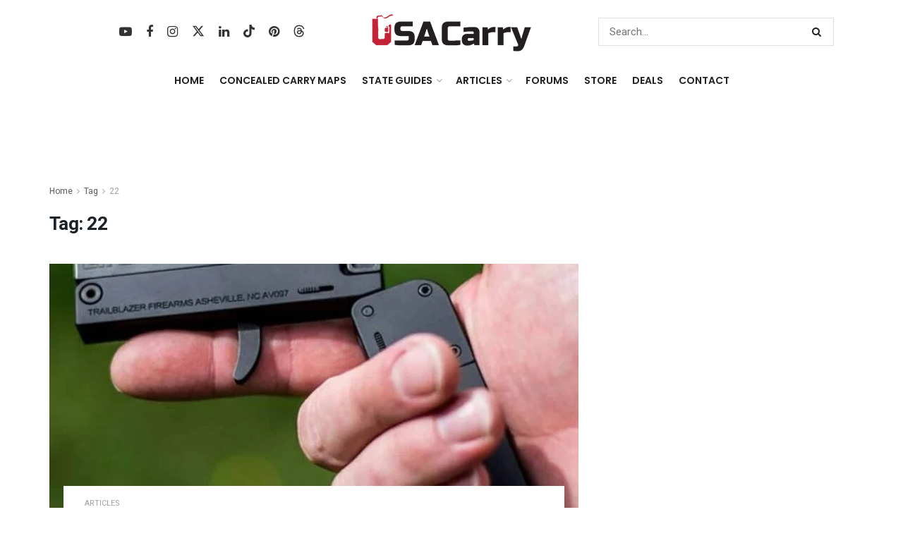

--- FILE ---
content_type: text/html; charset=utf-8
request_url: https://www.google.com/recaptcha/api2/anchor?ar=1&k=6LdGVtQqAAAAAIlCFT2PAOoo6UgL3lQVz98dhpu1&co=aHR0cHM6Ly93d3cudXNhY2FycnkuY29tOjQ0Mw..&hl=en&v=PoyoqOPhxBO7pBk68S4YbpHZ&size=invisible&anchor-ms=20000&execute-ms=30000&cb=pi79efv384ym
body_size: 48729
content:
<!DOCTYPE HTML><html dir="ltr" lang="en"><head><meta http-equiv="Content-Type" content="text/html; charset=UTF-8">
<meta http-equiv="X-UA-Compatible" content="IE=edge">
<title>reCAPTCHA</title>
<style type="text/css">
/* cyrillic-ext */
@font-face {
  font-family: 'Roboto';
  font-style: normal;
  font-weight: 400;
  font-stretch: 100%;
  src: url(//fonts.gstatic.com/s/roboto/v48/KFO7CnqEu92Fr1ME7kSn66aGLdTylUAMa3GUBHMdazTgWw.woff2) format('woff2');
  unicode-range: U+0460-052F, U+1C80-1C8A, U+20B4, U+2DE0-2DFF, U+A640-A69F, U+FE2E-FE2F;
}
/* cyrillic */
@font-face {
  font-family: 'Roboto';
  font-style: normal;
  font-weight: 400;
  font-stretch: 100%;
  src: url(//fonts.gstatic.com/s/roboto/v48/KFO7CnqEu92Fr1ME7kSn66aGLdTylUAMa3iUBHMdazTgWw.woff2) format('woff2');
  unicode-range: U+0301, U+0400-045F, U+0490-0491, U+04B0-04B1, U+2116;
}
/* greek-ext */
@font-face {
  font-family: 'Roboto';
  font-style: normal;
  font-weight: 400;
  font-stretch: 100%;
  src: url(//fonts.gstatic.com/s/roboto/v48/KFO7CnqEu92Fr1ME7kSn66aGLdTylUAMa3CUBHMdazTgWw.woff2) format('woff2');
  unicode-range: U+1F00-1FFF;
}
/* greek */
@font-face {
  font-family: 'Roboto';
  font-style: normal;
  font-weight: 400;
  font-stretch: 100%;
  src: url(//fonts.gstatic.com/s/roboto/v48/KFO7CnqEu92Fr1ME7kSn66aGLdTylUAMa3-UBHMdazTgWw.woff2) format('woff2');
  unicode-range: U+0370-0377, U+037A-037F, U+0384-038A, U+038C, U+038E-03A1, U+03A3-03FF;
}
/* math */
@font-face {
  font-family: 'Roboto';
  font-style: normal;
  font-weight: 400;
  font-stretch: 100%;
  src: url(//fonts.gstatic.com/s/roboto/v48/KFO7CnqEu92Fr1ME7kSn66aGLdTylUAMawCUBHMdazTgWw.woff2) format('woff2');
  unicode-range: U+0302-0303, U+0305, U+0307-0308, U+0310, U+0312, U+0315, U+031A, U+0326-0327, U+032C, U+032F-0330, U+0332-0333, U+0338, U+033A, U+0346, U+034D, U+0391-03A1, U+03A3-03A9, U+03B1-03C9, U+03D1, U+03D5-03D6, U+03F0-03F1, U+03F4-03F5, U+2016-2017, U+2034-2038, U+203C, U+2040, U+2043, U+2047, U+2050, U+2057, U+205F, U+2070-2071, U+2074-208E, U+2090-209C, U+20D0-20DC, U+20E1, U+20E5-20EF, U+2100-2112, U+2114-2115, U+2117-2121, U+2123-214F, U+2190, U+2192, U+2194-21AE, U+21B0-21E5, U+21F1-21F2, U+21F4-2211, U+2213-2214, U+2216-22FF, U+2308-230B, U+2310, U+2319, U+231C-2321, U+2336-237A, U+237C, U+2395, U+239B-23B7, U+23D0, U+23DC-23E1, U+2474-2475, U+25AF, U+25B3, U+25B7, U+25BD, U+25C1, U+25CA, U+25CC, U+25FB, U+266D-266F, U+27C0-27FF, U+2900-2AFF, U+2B0E-2B11, U+2B30-2B4C, U+2BFE, U+3030, U+FF5B, U+FF5D, U+1D400-1D7FF, U+1EE00-1EEFF;
}
/* symbols */
@font-face {
  font-family: 'Roboto';
  font-style: normal;
  font-weight: 400;
  font-stretch: 100%;
  src: url(//fonts.gstatic.com/s/roboto/v48/KFO7CnqEu92Fr1ME7kSn66aGLdTylUAMaxKUBHMdazTgWw.woff2) format('woff2');
  unicode-range: U+0001-000C, U+000E-001F, U+007F-009F, U+20DD-20E0, U+20E2-20E4, U+2150-218F, U+2190, U+2192, U+2194-2199, U+21AF, U+21E6-21F0, U+21F3, U+2218-2219, U+2299, U+22C4-22C6, U+2300-243F, U+2440-244A, U+2460-24FF, U+25A0-27BF, U+2800-28FF, U+2921-2922, U+2981, U+29BF, U+29EB, U+2B00-2BFF, U+4DC0-4DFF, U+FFF9-FFFB, U+10140-1018E, U+10190-1019C, U+101A0, U+101D0-101FD, U+102E0-102FB, U+10E60-10E7E, U+1D2C0-1D2D3, U+1D2E0-1D37F, U+1F000-1F0FF, U+1F100-1F1AD, U+1F1E6-1F1FF, U+1F30D-1F30F, U+1F315, U+1F31C, U+1F31E, U+1F320-1F32C, U+1F336, U+1F378, U+1F37D, U+1F382, U+1F393-1F39F, U+1F3A7-1F3A8, U+1F3AC-1F3AF, U+1F3C2, U+1F3C4-1F3C6, U+1F3CA-1F3CE, U+1F3D4-1F3E0, U+1F3ED, U+1F3F1-1F3F3, U+1F3F5-1F3F7, U+1F408, U+1F415, U+1F41F, U+1F426, U+1F43F, U+1F441-1F442, U+1F444, U+1F446-1F449, U+1F44C-1F44E, U+1F453, U+1F46A, U+1F47D, U+1F4A3, U+1F4B0, U+1F4B3, U+1F4B9, U+1F4BB, U+1F4BF, U+1F4C8-1F4CB, U+1F4D6, U+1F4DA, U+1F4DF, U+1F4E3-1F4E6, U+1F4EA-1F4ED, U+1F4F7, U+1F4F9-1F4FB, U+1F4FD-1F4FE, U+1F503, U+1F507-1F50B, U+1F50D, U+1F512-1F513, U+1F53E-1F54A, U+1F54F-1F5FA, U+1F610, U+1F650-1F67F, U+1F687, U+1F68D, U+1F691, U+1F694, U+1F698, U+1F6AD, U+1F6B2, U+1F6B9-1F6BA, U+1F6BC, U+1F6C6-1F6CF, U+1F6D3-1F6D7, U+1F6E0-1F6EA, U+1F6F0-1F6F3, U+1F6F7-1F6FC, U+1F700-1F7FF, U+1F800-1F80B, U+1F810-1F847, U+1F850-1F859, U+1F860-1F887, U+1F890-1F8AD, U+1F8B0-1F8BB, U+1F8C0-1F8C1, U+1F900-1F90B, U+1F93B, U+1F946, U+1F984, U+1F996, U+1F9E9, U+1FA00-1FA6F, U+1FA70-1FA7C, U+1FA80-1FA89, U+1FA8F-1FAC6, U+1FACE-1FADC, U+1FADF-1FAE9, U+1FAF0-1FAF8, U+1FB00-1FBFF;
}
/* vietnamese */
@font-face {
  font-family: 'Roboto';
  font-style: normal;
  font-weight: 400;
  font-stretch: 100%;
  src: url(//fonts.gstatic.com/s/roboto/v48/KFO7CnqEu92Fr1ME7kSn66aGLdTylUAMa3OUBHMdazTgWw.woff2) format('woff2');
  unicode-range: U+0102-0103, U+0110-0111, U+0128-0129, U+0168-0169, U+01A0-01A1, U+01AF-01B0, U+0300-0301, U+0303-0304, U+0308-0309, U+0323, U+0329, U+1EA0-1EF9, U+20AB;
}
/* latin-ext */
@font-face {
  font-family: 'Roboto';
  font-style: normal;
  font-weight: 400;
  font-stretch: 100%;
  src: url(//fonts.gstatic.com/s/roboto/v48/KFO7CnqEu92Fr1ME7kSn66aGLdTylUAMa3KUBHMdazTgWw.woff2) format('woff2');
  unicode-range: U+0100-02BA, U+02BD-02C5, U+02C7-02CC, U+02CE-02D7, U+02DD-02FF, U+0304, U+0308, U+0329, U+1D00-1DBF, U+1E00-1E9F, U+1EF2-1EFF, U+2020, U+20A0-20AB, U+20AD-20C0, U+2113, U+2C60-2C7F, U+A720-A7FF;
}
/* latin */
@font-face {
  font-family: 'Roboto';
  font-style: normal;
  font-weight: 400;
  font-stretch: 100%;
  src: url(//fonts.gstatic.com/s/roboto/v48/KFO7CnqEu92Fr1ME7kSn66aGLdTylUAMa3yUBHMdazQ.woff2) format('woff2');
  unicode-range: U+0000-00FF, U+0131, U+0152-0153, U+02BB-02BC, U+02C6, U+02DA, U+02DC, U+0304, U+0308, U+0329, U+2000-206F, U+20AC, U+2122, U+2191, U+2193, U+2212, U+2215, U+FEFF, U+FFFD;
}
/* cyrillic-ext */
@font-face {
  font-family: 'Roboto';
  font-style: normal;
  font-weight: 500;
  font-stretch: 100%;
  src: url(//fonts.gstatic.com/s/roboto/v48/KFO7CnqEu92Fr1ME7kSn66aGLdTylUAMa3GUBHMdazTgWw.woff2) format('woff2');
  unicode-range: U+0460-052F, U+1C80-1C8A, U+20B4, U+2DE0-2DFF, U+A640-A69F, U+FE2E-FE2F;
}
/* cyrillic */
@font-face {
  font-family: 'Roboto';
  font-style: normal;
  font-weight: 500;
  font-stretch: 100%;
  src: url(//fonts.gstatic.com/s/roboto/v48/KFO7CnqEu92Fr1ME7kSn66aGLdTylUAMa3iUBHMdazTgWw.woff2) format('woff2');
  unicode-range: U+0301, U+0400-045F, U+0490-0491, U+04B0-04B1, U+2116;
}
/* greek-ext */
@font-face {
  font-family: 'Roboto';
  font-style: normal;
  font-weight: 500;
  font-stretch: 100%;
  src: url(//fonts.gstatic.com/s/roboto/v48/KFO7CnqEu92Fr1ME7kSn66aGLdTylUAMa3CUBHMdazTgWw.woff2) format('woff2');
  unicode-range: U+1F00-1FFF;
}
/* greek */
@font-face {
  font-family: 'Roboto';
  font-style: normal;
  font-weight: 500;
  font-stretch: 100%;
  src: url(//fonts.gstatic.com/s/roboto/v48/KFO7CnqEu92Fr1ME7kSn66aGLdTylUAMa3-UBHMdazTgWw.woff2) format('woff2');
  unicode-range: U+0370-0377, U+037A-037F, U+0384-038A, U+038C, U+038E-03A1, U+03A3-03FF;
}
/* math */
@font-face {
  font-family: 'Roboto';
  font-style: normal;
  font-weight: 500;
  font-stretch: 100%;
  src: url(//fonts.gstatic.com/s/roboto/v48/KFO7CnqEu92Fr1ME7kSn66aGLdTylUAMawCUBHMdazTgWw.woff2) format('woff2');
  unicode-range: U+0302-0303, U+0305, U+0307-0308, U+0310, U+0312, U+0315, U+031A, U+0326-0327, U+032C, U+032F-0330, U+0332-0333, U+0338, U+033A, U+0346, U+034D, U+0391-03A1, U+03A3-03A9, U+03B1-03C9, U+03D1, U+03D5-03D6, U+03F0-03F1, U+03F4-03F5, U+2016-2017, U+2034-2038, U+203C, U+2040, U+2043, U+2047, U+2050, U+2057, U+205F, U+2070-2071, U+2074-208E, U+2090-209C, U+20D0-20DC, U+20E1, U+20E5-20EF, U+2100-2112, U+2114-2115, U+2117-2121, U+2123-214F, U+2190, U+2192, U+2194-21AE, U+21B0-21E5, U+21F1-21F2, U+21F4-2211, U+2213-2214, U+2216-22FF, U+2308-230B, U+2310, U+2319, U+231C-2321, U+2336-237A, U+237C, U+2395, U+239B-23B7, U+23D0, U+23DC-23E1, U+2474-2475, U+25AF, U+25B3, U+25B7, U+25BD, U+25C1, U+25CA, U+25CC, U+25FB, U+266D-266F, U+27C0-27FF, U+2900-2AFF, U+2B0E-2B11, U+2B30-2B4C, U+2BFE, U+3030, U+FF5B, U+FF5D, U+1D400-1D7FF, U+1EE00-1EEFF;
}
/* symbols */
@font-face {
  font-family: 'Roboto';
  font-style: normal;
  font-weight: 500;
  font-stretch: 100%;
  src: url(//fonts.gstatic.com/s/roboto/v48/KFO7CnqEu92Fr1ME7kSn66aGLdTylUAMaxKUBHMdazTgWw.woff2) format('woff2');
  unicode-range: U+0001-000C, U+000E-001F, U+007F-009F, U+20DD-20E0, U+20E2-20E4, U+2150-218F, U+2190, U+2192, U+2194-2199, U+21AF, U+21E6-21F0, U+21F3, U+2218-2219, U+2299, U+22C4-22C6, U+2300-243F, U+2440-244A, U+2460-24FF, U+25A0-27BF, U+2800-28FF, U+2921-2922, U+2981, U+29BF, U+29EB, U+2B00-2BFF, U+4DC0-4DFF, U+FFF9-FFFB, U+10140-1018E, U+10190-1019C, U+101A0, U+101D0-101FD, U+102E0-102FB, U+10E60-10E7E, U+1D2C0-1D2D3, U+1D2E0-1D37F, U+1F000-1F0FF, U+1F100-1F1AD, U+1F1E6-1F1FF, U+1F30D-1F30F, U+1F315, U+1F31C, U+1F31E, U+1F320-1F32C, U+1F336, U+1F378, U+1F37D, U+1F382, U+1F393-1F39F, U+1F3A7-1F3A8, U+1F3AC-1F3AF, U+1F3C2, U+1F3C4-1F3C6, U+1F3CA-1F3CE, U+1F3D4-1F3E0, U+1F3ED, U+1F3F1-1F3F3, U+1F3F5-1F3F7, U+1F408, U+1F415, U+1F41F, U+1F426, U+1F43F, U+1F441-1F442, U+1F444, U+1F446-1F449, U+1F44C-1F44E, U+1F453, U+1F46A, U+1F47D, U+1F4A3, U+1F4B0, U+1F4B3, U+1F4B9, U+1F4BB, U+1F4BF, U+1F4C8-1F4CB, U+1F4D6, U+1F4DA, U+1F4DF, U+1F4E3-1F4E6, U+1F4EA-1F4ED, U+1F4F7, U+1F4F9-1F4FB, U+1F4FD-1F4FE, U+1F503, U+1F507-1F50B, U+1F50D, U+1F512-1F513, U+1F53E-1F54A, U+1F54F-1F5FA, U+1F610, U+1F650-1F67F, U+1F687, U+1F68D, U+1F691, U+1F694, U+1F698, U+1F6AD, U+1F6B2, U+1F6B9-1F6BA, U+1F6BC, U+1F6C6-1F6CF, U+1F6D3-1F6D7, U+1F6E0-1F6EA, U+1F6F0-1F6F3, U+1F6F7-1F6FC, U+1F700-1F7FF, U+1F800-1F80B, U+1F810-1F847, U+1F850-1F859, U+1F860-1F887, U+1F890-1F8AD, U+1F8B0-1F8BB, U+1F8C0-1F8C1, U+1F900-1F90B, U+1F93B, U+1F946, U+1F984, U+1F996, U+1F9E9, U+1FA00-1FA6F, U+1FA70-1FA7C, U+1FA80-1FA89, U+1FA8F-1FAC6, U+1FACE-1FADC, U+1FADF-1FAE9, U+1FAF0-1FAF8, U+1FB00-1FBFF;
}
/* vietnamese */
@font-face {
  font-family: 'Roboto';
  font-style: normal;
  font-weight: 500;
  font-stretch: 100%;
  src: url(//fonts.gstatic.com/s/roboto/v48/KFO7CnqEu92Fr1ME7kSn66aGLdTylUAMa3OUBHMdazTgWw.woff2) format('woff2');
  unicode-range: U+0102-0103, U+0110-0111, U+0128-0129, U+0168-0169, U+01A0-01A1, U+01AF-01B0, U+0300-0301, U+0303-0304, U+0308-0309, U+0323, U+0329, U+1EA0-1EF9, U+20AB;
}
/* latin-ext */
@font-face {
  font-family: 'Roboto';
  font-style: normal;
  font-weight: 500;
  font-stretch: 100%;
  src: url(//fonts.gstatic.com/s/roboto/v48/KFO7CnqEu92Fr1ME7kSn66aGLdTylUAMa3KUBHMdazTgWw.woff2) format('woff2');
  unicode-range: U+0100-02BA, U+02BD-02C5, U+02C7-02CC, U+02CE-02D7, U+02DD-02FF, U+0304, U+0308, U+0329, U+1D00-1DBF, U+1E00-1E9F, U+1EF2-1EFF, U+2020, U+20A0-20AB, U+20AD-20C0, U+2113, U+2C60-2C7F, U+A720-A7FF;
}
/* latin */
@font-face {
  font-family: 'Roboto';
  font-style: normal;
  font-weight: 500;
  font-stretch: 100%;
  src: url(//fonts.gstatic.com/s/roboto/v48/KFO7CnqEu92Fr1ME7kSn66aGLdTylUAMa3yUBHMdazQ.woff2) format('woff2');
  unicode-range: U+0000-00FF, U+0131, U+0152-0153, U+02BB-02BC, U+02C6, U+02DA, U+02DC, U+0304, U+0308, U+0329, U+2000-206F, U+20AC, U+2122, U+2191, U+2193, U+2212, U+2215, U+FEFF, U+FFFD;
}
/* cyrillic-ext */
@font-face {
  font-family: 'Roboto';
  font-style: normal;
  font-weight: 900;
  font-stretch: 100%;
  src: url(//fonts.gstatic.com/s/roboto/v48/KFO7CnqEu92Fr1ME7kSn66aGLdTylUAMa3GUBHMdazTgWw.woff2) format('woff2');
  unicode-range: U+0460-052F, U+1C80-1C8A, U+20B4, U+2DE0-2DFF, U+A640-A69F, U+FE2E-FE2F;
}
/* cyrillic */
@font-face {
  font-family: 'Roboto';
  font-style: normal;
  font-weight: 900;
  font-stretch: 100%;
  src: url(//fonts.gstatic.com/s/roboto/v48/KFO7CnqEu92Fr1ME7kSn66aGLdTylUAMa3iUBHMdazTgWw.woff2) format('woff2');
  unicode-range: U+0301, U+0400-045F, U+0490-0491, U+04B0-04B1, U+2116;
}
/* greek-ext */
@font-face {
  font-family: 'Roboto';
  font-style: normal;
  font-weight: 900;
  font-stretch: 100%;
  src: url(//fonts.gstatic.com/s/roboto/v48/KFO7CnqEu92Fr1ME7kSn66aGLdTylUAMa3CUBHMdazTgWw.woff2) format('woff2');
  unicode-range: U+1F00-1FFF;
}
/* greek */
@font-face {
  font-family: 'Roboto';
  font-style: normal;
  font-weight: 900;
  font-stretch: 100%;
  src: url(//fonts.gstatic.com/s/roboto/v48/KFO7CnqEu92Fr1ME7kSn66aGLdTylUAMa3-UBHMdazTgWw.woff2) format('woff2');
  unicode-range: U+0370-0377, U+037A-037F, U+0384-038A, U+038C, U+038E-03A1, U+03A3-03FF;
}
/* math */
@font-face {
  font-family: 'Roboto';
  font-style: normal;
  font-weight: 900;
  font-stretch: 100%;
  src: url(//fonts.gstatic.com/s/roboto/v48/KFO7CnqEu92Fr1ME7kSn66aGLdTylUAMawCUBHMdazTgWw.woff2) format('woff2');
  unicode-range: U+0302-0303, U+0305, U+0307-0308, U+0310, U+0312, U+0315, U+031A, U+0326-0327, U+032C, U+032F-0330, U+0332-0333, U+0338, U+033A, U+0346, U+034D, U+0391-03A1, U+03A3-03A9, U+03B1-03C9, U+03D1, U+03D5-03D6, U+03F0-03F1, U+03F4-03F5, U+2016-2017, U+2034-2038, U+203C, U+2040, U+2043, U+2047, U+2050, U+2057, U+205F, U+2070-2071, U+2074-208E, U+2090-209C, U+20D0-20DC, U+20E1, U+20E5-20EF, U+2100-2112, U+2114-2115, U+2117-2121, U+2123-214F, U+2190, U+2192, U+2194-21AE, U+21B0-21E5, U+21F1-21F2, U+21F4-2211, U+2213-2214, U+2216-22FF, U+2308-230B, U+2310, U+2319, U+231C-2321, U+2336-237A, U+237C, U+2395, U+239B-23B7, U+23D0, U+23DC-23E1, U+2474-2475, U+25AF, U+25B3, U+25B7, U+25BD, U+25C1, U+25CA, U+25CC, U+25FB, U+266D-266F, U+27C0-27FF, U+2900-2AFF, U+2B0E-2B11, U+2B30-2B4C, U+2BFE, U+3030, U+FF5B, U+FF5D, U+1D400-1D7FF, U+1EE00-1EEFF;
}
/* symbols */
@font-face {
  font-family: 'Roboto';
  font-style: normal;
  font-weight: 900;
  font-stretch: 100%;
  src: url(//fonts.gstatic.com/s/roboto/v48/KFO7CnqEu92Fr1ME7kSn66aGLdTylUAMaxKUBHMdazTgWw.woff2) format('woff2');
  unicode-range: U+0001-000C, U+000E-001F, U+007F-009F, U+20DD-20E0, U+20E2-20E4, U+2150-218F, U+2190, U+2192, U+2194-2199, U+21AF, U+21E6-21F0, U+21F3, U+2218-2219, U+2299, U+22C4-22C6, U+2300-243F, U+2440-244A, U+2460-24FF, U+25A0-27BF, U+2800-28FF, U+2921-2922, U+2981, U+29BF, U+29EB, U+2B00-2BFF, U+4DC0-4DFF, U+FFF9-FFFB, U+10140-1018E, U+10190-1019C, U+101A0, U+101D0-101FD, U+102E0-102FB, U+10E60-10E7E, U+1D2C0-1D2D3, U+1D2E0-1D37F, U+1F000-1F0FF, U+1F100-1F1AD, U+1F1E6-1F1FF, U+1F30D-1F30F, U+1F315, U+1F31C, U+1F31E, U+1F320-1F32C, U+1F336, U+1F378, U+1F37D, U+1F382, U+1F393-1F39F, U+1F3A7-1F3A8, U+1F3AC-1F3AF, U+1F3C2, U+1F3C4-1F3C6, U+1F3CA-1F3CE, U+1F3D4-1F3E0, U+1F3ED, U+1F3F1-1F3F3, U+1F3F5-1F3F7, U+1F408, U+1F415, U+1F41F, U+1F426, U+1F43F, U+1F441-1F442, U+1F444, U+1F446-1F449, U+1F44C-1F44E, U+1F453, U+1F46A, U+1F47D, U+1F4A3, U+1F4B0, U+1F4B3, U+1F4B9, U+1F4BB, U+1F4BF, U+1F4C8-1F4CB, U+1F4D6, U+1F4DA, U+1F4DF, U+1F4E3-1F4E6, U+1F4EA-1F4ED, U+1F4F7, U+1F4F9-1F4FB, U+1F4FD-1F4FE, U+1F503, U+1F507-1F50B, U+1F50D, U+1F512-1F513, U+1F53E-1F54A, U+1F54F-1F5FA, U+1F610, U+1F650-1F67F, U+1F687, U+1F68D, U+1F691, U+1F694, U+1F698, U+1F6AD, U+1F6B2, U+1F6B9-1F6BA, U+1F6BC, U+1F6C6-1F6CF, U+1F6D3-1F6D7, U+1F6E0-1F6EA, U+1F6F0-1F6F3, U+1F6F7-1F6FC, U+1F700-1F7FF, U+1F800-1F80B, U+1F810-1F847, U+1F850-1F859, U+1F860-1F887, U+1F890-1F8AD, U+1F8B0-1F8BB, U+1F8C0-1F8C1, U+1F900-1F90B, U+1F93B, U+1F946, U+1F984, U+1F996, U+1F9E9, U+1FA00-1FA6F, U+1FA70-1FA7C, U+1FA80-1FA89, U+1FA8F-1FAC6, U+1FACE-1FADC, U+1FADF-1FAE9, U+1FAF0-1FAF8, U+1FB00-1FBFF;
}
/* vietnamese */
@font-face {
  font-family: 'Roboto';
  font-style: normal;
  font-weight: 900;
  font-stretch: 100%;
  src: url(//fonts.gstatic.com/s/roboto/v48/KFO7CnqEu92Fr1ME7kSn66aGLdTylUAMa3OUBHMdazTgWw.woff2) format('woff2');
  unicode-range: U+0102-0103, U+0110-0111, U+0128-0129, U+0168-0169, U+01A0-01A1, U+01AF-01B0, U+0300-0301, U+0303-0304, U+0308-0309, U+0323, U+0329, U+1EA0-1EF9, U+20AB;
}
/* latin-ext */
@font-face {
  font-family: 'Roboto';
  font-style: normal;
  font-weight: 900;
  font-stretch: 100%;
  src: url(//fonts.gstatic.com/s/roboto/v48/KFO7CnqEu92Fr1ME7kSn66aGLdTylUAMa3KUBHMdazTgWw.woff2) format('woff2');
  unicode-range: U+0100-02BA, U+02BD-02C5, U+02C7-02CC, U+02CE-02D7, U+02DD-02FF, U+0304, U+0308, U+0329, U+1D00-1DBF, U+1E00-1E9F, U+1EF2-1EFF, U+2020, U+20A0-20AB, U+20AD-20C0, U+2113, U+2C60-2C7F, U+A720-A7FF;
}
/* latin */
@font-face {
  font-family: 'Roboto';
  font-style: normal;
  font-weight: 900;
  font-stretch: 100%;
  src: url(//fonts.gstatic.com/s/roboto/v48/KFO7CnqEu92Fr1ME7kSn66aGLdTylUAMa3yUBHMdazQ.woff2) format('woff2');
  unicode-range: U+0000-00FF, U+0131, U+0152-0153, U+02BB-02BC, U+02C6, U+02DA, U+02DC, U+0304, U+0308, U+0329, U+2000-206F, U+20AC, U+2122, U+2191, U+2193, U+2212, U+2215, U+FEFF, U+FFFD;
}

</style>
<link rel="stylesheet" type="text/css" href="https://www.gstatic.com/recaptcha/releases/PoyoqOPhxBO7pBk68S4YbpHZ/styles__ltr.css">
<script nonce="pAiyluutVEgj6lN4Ip7HwQ" type="text/javascript">window['__recaptcha_api'] = 'https://www.google.com/recaptcha/api2/';</script>
<script type="text/javascript" src="https://www.gstatic.com/recaptcha/releases/PoyoqOPhxBO7pBk68S4YbpHZ/recaptcha__en.js" nonce="pAiyluutVEgj6lN4Ip7HwQ">
      
    </script></head>
<body><div id="rc-anchor-alert" class="rc-anchor-alert"></div>
<input type="hidden" id="recaptcha-token" value="[base64]">
<script type="text/javascript" nonce="pAiyluutVEgj6lN4Ip7HwQ">
      recaptcha.anchor.Main.init("[\x22ainput\x22,[\x22bgdata\x22,\x22\x22,\[base64]/[base64]/[base64]/ZyhXLGgpOnEoW04sMjEsbF0sVywwKSxoKSxmYWxzZSxmYWxzZSl9Y2F0Y2goayl7RygzNTgsVyk/[base64]/[base64]/[base64]/[base64]/[base64]/[base64]/[base64]/bmV3IEJbT10oRFswXSk6dz09Mj9uZXcgQltPXShEWzBdLERbMV0pOnc9PTM/bmV3IEJbT10oRFswXSxEWzFdLERbMl0pOnc9PTQ/[base64]/[base64]/[base64]/[base64]/[base64]\\u003d\x22,\[base64]\\u003d\\u003d\x22,\x22w7k4w6UpfcOAD3rDlnTCisOCwpVqf8Ksc0MUw5HClcOew4VNw5fDg8K4WcOWEgtfwoJ9P31QwqptwrTCry/DjyPCrMKcwrnDssK6XCzDjMKRUn9Ew5jCtCYDwp0VXiNIw7LDgMOHw5rDk8KncsK7wqDCmcO3Y8OPTcOgPcOBwqosbMOlLMKfA8OgA2/CkVzCkWbCmsOWIxfCn8KFZV/Di8ORCsKDdsKwBMO0wpfDqCvDqMORwrMKHMKCXsOBF382ZsOow6LCjMKgw7ARwoPDqTfCl8OHICfDocKQZ1NZwrLDmcKIwoMgwoTCkgHCqMOOw696wrHCrcKsCcKjw48xSEAVBUDDkMK1FcKrwprCoHjDssKwwr/[base64]/[base64]/[base64]/[base64]/[base64]/CtEExwr1CX8Kyw7/CmsOwImAkw6vDq3fCv8OdGRLDjsOLwprDiMOmwovDiRrDo8K8w4/CnDwMEhcVWyIyLcKpOxQHUSYiIR7Clm7CnExQwpTDiS02LsOew68Twr7CjznDkwzDgcKJwqpkN2MlT8OwYBzCmsO3RgvCgMOowpViw60iEsOHwolVQ8OweAtgTMOXwrvDqTJnw5XCghnDpV3Ch3PDmcOowq50w4nCmCjDoytCw6giwoHDosO/wqgTNgrDlsKKbDx+VVpWwrF0JnrCtcO/U8KQBXgRwr1jwrlMJMKZTcKJw5bDjMKCw6rCviMnbcKlE2LCvEZXEi0lwr5gBURRU8KeHXZYaERxJENuSB0pScO0B1Z6wqPDuQrDj8K5w7dSw7/DgxnDul5PYsOAw6HCpR8DE8K4bWLCtcOFw5xQwonDlihXwq/[base64]/Col/[base64]/Dn8OfCX3DmVPDjsOfw6XDscONM2XDkMO6wr4Jwq/CvcKFw6fDgxJxHT4pw75Kwr4IDg7CiRtRw7HCr8O1GjMHGcKRwofCr2cvwoxPRcOnwr4RQzDCnEPDh8OSZMOVVGgqRMKIwqwFw5/[base64]/wp9yEcKlOcKHw6Qtwr7DvRHCtcK3w4PDqMKBO8KlT8KZJQ5vw6HCkSfCi0zDlGZlwp4Fw4jCnsKSw7dmKcOKR8OJw5/CvcKNRsKzw6fCiXHCgwLCqgXClhN1w7lFJMKRw5VOElE2w6fCtWtfbGPDmCrDsMKyZBh6wo7CtGHDtloPw6Njwo/CncOkwrJHRcKZKcOCA8Kfw55wwpnCvR9NIsKSIMO/w43Dg8Kbw5LDrsKScMOzw4fDmMORwpDDtMKpw55CwoIlTXgUNcOww7XDvcOfJFdyKlQ4w4IDFGbCt8OnYcKHw7nCmsOtwrrDmcOKAMKUCSDDv8OSRMOVfX7DrMKawpokwrLDhMOYwrDDmAvCi3PDocOPRyLDuV/DiFNjwoHCl8ODw5kewrXCvsKOO8K/wobDkcKkwr90fsO2w5rCmjjDhEbCrC/DukLCo8ONacOJw5nDscONwqzCncOHw6XDqjTCrMOofsKLaFzClMK2KcK8w6hZCVl/VMOmXcO+LxQ9Wh7DmsK6w4nDvsO/wrkjwpwEHDLDsEHDsHbDlsOYwoDDpXMZwqNjSCMyw77DrSnDnS5hCVjDqxhww7vDngPCsMKUwofDgBfCgMOIw4llw6AowpsBwojDvsOOw5rCkGR2HiFZSl04wp7DhsOnwozCjMKnw6vDuWvCmzUtQC13MsKSL1/DpwkBw6HCscKiN8KFwrhQHsKTwoPCocKSw44Pw4LDo8Kpw4XCosK/aMKnSTjCjcKyw4zCpHnDjyrDtcK5wpbCpTRfwogow7hbwpzClsO7YSZjQkXDj8KMLmrCssKtw5nCgkg2w6TCkX3Dg8K/wqrCukzCpHMUDFgMwoXDrhzCvSFPCsOgwocgRCbDi0pWe8K/[base64]/woPCii7Co20kw6dwwrxRGm/DicKdHkwmByB/w5nDpx5owqfDl8K/[base64]/DmSE8B3gCY8OFbMOww6PDjR50UmTCp8OjE8OPXm1lECd4w7DCjhYoMGkaw6bDkMOGw4V3w7nDoGYweRwDw5XDhCsUwpHDt8OOw7Qkw7U0CljCicKQbcKSw4I6HsKAw6x6Sw/DiMO5ccK+R8OAWznCuXTDhC7Cq2LCpsKOWsK4acOtH17DtRLDjSbDq8OKwrnCgMKTw7gefcOFw5JrMVHDvn/DhW7Crk7DgzMYS2HDtMOKw4rDg8KTwqbCmHxtV3HCjnh+UMK6wqXCqMKtwoTCuwjDkAshVUkNL1ZkXwrDrU/CjMKBwrHCpsK5FMOywpzDpsO9XUfDlijDr07Dk8OICMOqwqbDiMK6w6bDjcKVIwEQwr9owpHCgk5pwobDpsKIw4kFwrx6wqfCu8OecnzDgg/Dt8O/w58Aw5c6X8KSw6PCj0fDmcOKw57DvMKnSEXCrsKJw5zDlDbDtcK9alfCpkgtw7XCmcOMwp0CPMO1w5jCjWQYw656w7/CgcOGa8OKeyvCjMORYFfDsncdwqLCijIuwp1Ow64oUm3DrFJsw4N6wqUbwrd7w51Wwr55SW/CpVXClsKhw63CssOSw7wBwplEwrp3w4XCi8OlHG8Vw4Vjw58MwrjDlkXDvcOBVsKUDm3CnXRkUMOpRFp4fMOwwpzDqhnDkREiw6g2wprDp8Kgw44NRMKJw6BRw5BeMUcvw4dvB0EZw6/DjTbDmsOADMOCE8OiBzMwUVJKwo/Ck8O0wpdsRMKlwpUPw5sxw5HCocOBMAN/L0LCu8ODw5nCg2DCtcOSQsKRLcOfeTLCvcKubcO7OMKHWyrDphADVXbCq8KAG8Kew6PCmMKSfsOJw4YswrYYwrbDqyRke0XDoTLCvzhPScOYTsK1UcOcH8KSKsKswpMFw4fCkQLDiMOWBMOtwp7CqH/CocO/w4kSUnMPw5sTwpDCmh/CjCnDnnwZacOLA8O4wpBDJMKPw7ZgR2rDsG50wp3DsyzDnENfSzDDpMOeF8OZH8Onw5U6w70YY8OGGV9Uw4TDgMKJw6vCisKsamZgLsO/a8KOw4jDrsOAYcKHI8KNwqRkGMOvKMO5XsOQb8OKTcOEw4LCkiVxwplRQMKtV1kJOsKfw4bDiVnDqgt9wqvDklbCp8Ogw6rDnC7CnsOywq7DlsKKTcObDAzCoMOHLsKxMT1KWTBdXhzCj0Bpw7/Co1nDjXHDhcO0B8OvLUUCKTzDrMKNw5M5CijCn8Ozwr7DjMK5w50MMsK2wq5xQ8K5L8OHWcOsw4XCrMKbBU/CnQN4OFA8wrkvbMOOWT1UacOAwqHCu8ORwqFmGMO5w7HDsQYWwrHDk8O9w5XDh8KowoZ6w6fCn3HDrQnCoMKLwqnCsMK7wozCrMOSwoXCrMKfWWYMHMKMw49wwqwjanPCp1TChMKxwp/DqMOWHsK3wr3Cn8KELhEOFlJ1DsKza8OQw7rDrmLCjhQKwqrClMK9w4LDi3/[base64]/DhcKlw55/w4XDvEDCqBY1C8OFwqnDihl/K0vCsgctBMKXBcK4C8K0D0nCvj17wrXCr8OSRVTCvUQGf8K/[base64]/w4kmew3DpyhbegkLMcKaYULDksOvP33CoXI3BF9Ew7stworCkiwJwrItAx/Cri5jw4XDpy9Ow4XDiUHDpwggJ8Ktw4LDvngtwpTDqHBPw7VeOcK7ZcKjccKGJsKZLMK3B19zw6FRw67DgwsNSycCwpjDqsK0EBdhwqnDg0QZwrQRw7nCtzHCoQHCphvDi8OLVcKkw4VKwqc+w5AgAcOawqvCklMjcMOzSGbDgWjClcO/VzHDgTldaRx3X8KvAQ8ZwqMwwr/CrFpww6TDmcK8w7zChSUXEcK5wrTDvsKPwrlxwoouIkYISQ7CqxnDuQHDuV7CucKGOcKMwo7DsmjCkmcYw7QXOMOtPGzCiMOfw7TCi8Kxc8KVfSAtwodUwr55wr5lwoQpd8KsMV8BDThWTMOwN0jCrsK9w4Zfwr3Dvzd/[base64]/w54Vw5d5KMKWegBIwrYtw5HCjsOtaHMjwpHChMOvwovCpMOjN2bCoU09w4fCjSoie8KgCFs7ZEjDqiPClEd8w5ouImlUwq9vaMOiVhNIw7PDkQvDusK5w6RSwqrDvcKDwo/[base64]/LR1IXcK9N8Kyw7kMLkTDicK/w7PDscK7EVPDiBbCiMOzGsOOPBHCn8Kbw4IUw68LwqXDh0lQwpzCuyjCkMKawoNHAxFbw7EtwrzDksKQdznDkG/ChcKyb8OaD2pSworDkz7ChHA3VsOiw7tTRMOnJlVmwplOYcOkeMK9dMOZCVQ1woMxwo7DmMO4wqfDoMOrwq5ewrbDvMKTRMOXdMOJLl7CkVjDjCfCtmUnw47DpcKPw4ENwpzDtcKdIsOowodqw5jCgMO6wq7DrcKUwp7Dt03CrSrDkUlyFcKZKsO0aBB3wqUIwp59wo/Dv8OFIH7DvgpCBMKLRwfDtyUmPMOqwr/CjsOfwrLCmsOwN2PDgsOkw4cNw4/DlkbCtDAowpjDjXEmwqLCosOMcsKowr7Du8K0NDI5wrHChn8eNsOCwrUoRMKAw700XzVfesOSdcKQam3Dtid/[base64]/w5PDisKhKMKew79Aw5wCKid9aWJdw5xEw6HDp2/DjsOgwoPCvcK4wo/DncK2dVVsSzwcM3B5Hj3DlcKOwoMWw4xbJcOlesOLw5jClMO1GMO/wqjDkXcJKMOVD2zChEUiw7jDvBnCtmc4R8O4w50sw4jCgk0nGwXDi8KOw6c2DsKAw5jDk8OFB8OiwrZbXRvCo2DDvzBUw47ClHdCdcKpOFDCqgljw7ImbcKHJsKCD8KjYEAMwow+wqhhw4s5wodjw7nDnFACKilmN8Kpw6g7EcOywp/ChMKjPcKNwrnCvVBLXsOfQMOjDCLCkxonwpIHw5vDokZraEJpw4zCoSMkwpZVQMOYP8K+RgMtDGNswqrCg1ZBwp/Cg03Cu0fDs8KFU1fCpAxoGcKWwrJ4w7Y8XcOkGWlbe8O1asKuw5p9w681JiZDW8OBw4XCvMKyOsKRBGzChsOmIcOPwrHDtMO1woUPwoPCnsK1wrxuISVhwrjDnMOiHkPDtMOhHsOFwpQCZcOBXmVsZxbDpcK7XsKOwrnChsOTY3DDkiHDvl/CkhZzacO1D8OywrLDgMO6wqFdwod/ZWI8G8OFwpVBNsOvShTDm8KucWzDhTcCBWlSM17CnMKYwpI/[base64]/wrskwpDCtsKYw7pVC8OWwqrDlMOTInrDosO8w6pDwp9gw6hBZ8O1w6xtw55UVALDojPCtsKWw7oow6U5w4HCocKcJMKFWlrDucOfO8O2I37DiMK5ABHDo3FffC3Dpw/DvHIlQMOVSsKVwpLDqcO+T8Kywrk5w4UQUUk8wrg7w5LClsOGfcKJw7ASwqgVHsK6wqfCj8OAw64TH8Kiw4d5wrXCk1jCq8ORw63CvsK8woJuEcKeVcK5wrXDsxfCoMKdwq56HFsIN2bCrcKgamIHKcOWV1jDiMOnwoDDuiAtw73DqVrDkH/CthpvJsKKw7TCgHBRw5bCviRqw4HDoUPCvMOXAHYiw5nCvsKMw5TCg0HCucONRcKNJihUCBtGWsO9wqbDoFwYaQTDr8O2wrbDt8KlIcKpw7pBcRXCrcOAfAkBw6/CtcOdw7kow6EDw4TDm8OcVV9AR8OTQ8Kww5jCgsOcBsOOw4sAK8Kwwq3Dvjh/VcOCdsOlLcO1LcKHATXDocOfRmhxfTETwqlEOD1dYsKywrdddCIcw48ww4vClBjDpGF6woAgU23CssOiw6stI8Opwrofwq3DoHHCnDxyAWrClMK4N8OYFS7DkGfDq3kKw5bChVZKNMKZw51AaC/DhcOMwoHCjsOIw6bDtMKpTcOGHsOjc8O/RsKRwqx8acOxfQwJw6nDvknDt8KQZsOow5Y+X8OdQMK6w6lww5Rnw5jCpcKWBzjDj2PCuSYkwpLCj1vCjMO3SMOGwpUTMcKwB3Q6w7I0S8KfEno3Hk9Bwq3DrMO9w7vDhSNxc8KBw7V9N2/CrhYtRsKceMK1wp4dwrNKwr8fwqTDncOOV8OvScKzwqbDnWvDrmACwpHCrsKEEcOic8KkXcOPa8KSd8OEdcOYLwF/RsOrBBtrOU4xwq5/BcOww7/CgsOIwo3CtXHDnDPDkMOsecKMYnlIwpg7URhrBsKuw5dUH8OEw7XCs8OiFns/[base64]/[base64]/CoTxDQ8OiW3/DtMOUwqLCmhzDn8O6w4DCscKQwr0Oc8KCZsOFGsOLwrTCpx5Sw4MFwpbCpXZgIcKAZsOSTxPCvkEpCcKUwqHDoMOfTCMgDUfCtUnCglXCn3gUccOlSsOZcm/[base64]/DhcOxwojCo1UbUzhkw47DtXjCvjhsLwV8w4PCrRx5D2M5PMKERMO1Kj3Ci8KKasOtw4InRk4/wofCpcOcfMKgFHRURsOTw6/Djg/Ck3QTwoDDt8Ouw53ClMOZw47CkMKnwoMmw4/[base64]/Dg8KEwqN4SwRowp7CshbDhhMnL8OrwohXwpJpQcKQQsO8w4bDhkgzRCBRTjLDpF/Cu33ClMOCwpzCncKfG8KpXm5Lwp/DpiIDMMKHw4XCimQRLRzCng1XwqBzE8KDCi7Dl8OTA8KjWRZ7dwsLPMOxOirCksOpw7EQH2VlwqPCpUAawonDp8OUaBEJcgFUw6sxwpjCscOhwpTCgQTDi8KfA8OYwo7DiDvCl1/[base64]/Ck8KvwqXCrcKOCcK6wpbDvcKxw4Zlw5RnZiQOXHQ4esKOXGPDi8KHYMKAw6t6EytYwpdTLMOVIsKLX8OGw7Aawr5rP8OCwr80PMKtw5B/wos2ZcKtCcK5BMK1PHV6wr7CpWfDvsOJwpzDrcK5eMO6YVMUJHM4fVlUwp0YH2LDqsKswpsRfBgFw7YOfW3Cg8OXw6/Dq0bDscO5XMOWIMKQwooSa8O8Wj8UVVI8XirDnhfDlMKLfcK+w5jCnMKnSFPCncKgQhLDo8KSKAEZP8KuJMOdwqPDvmjDqsOsw6HDpcOCwo3DqmVvJhQEwocbJxDDucK6wpUXw68Vwo9Hw7HDlcO4MQ9/[base64]/[base64]/CqRcjPhvDg3hoWg1cJMOibMODw6w9wrB9w57CiR4Ew6YkwpPDhwnCqMK3wrvDucONNcOOw6NIwoZJHWhXPcORw4tHw4rDjcKTwp7DmG3DvMObLCAgYsK2KAZZVFM+fRTCqwkqw4fCkE4oKcKVV8O7wpnCkU/Clnc+wocZZMOBKSJawp5/B1jDusKlw6B0wpEdVQvDsVhScsKJw5ZHA8OdB3rCs8KmwpnDiyXDk8OywrhRw7dlBMOpc8KUw7LDnsKbXzbCocO+w47Cj8O/[base64]/[base64]/Ck8OFF8KTL8OyUcOkV8Krwp5yQljCsyTCmcKHBMKkw4fDmxPCsFIjw6TClcOdwpnCscKnMyvCmMK0w54TDkbCmMK+IA5lS2nDvcKoRggcQsKUI8OYQ8OZw7nDrcOlMsOzOcO+wpsnW3LCtcO6wo3CpcO/[base64]/DncK5w5/[base64]/w43CsmbCjMObwpfDv8ONQmpgwrM/worCoMKCw6Y0B2cnX8KWciXCu8OBTVHDlcKmTMKbd1/Dmj8WYcKsw7XChwvCp8OtSFQ0wq4owrI0wrpbAl0Qwotxw7LDhHJ7XMOOf8KmwrNFcGUIAFDDnDwdwoLDnkHDjsKSdWnDssOIIcOAw7fDlMKlKcOCC8KdEXfDh8OPOndsw6wPZMKRBMORwozDvRE1LQ/DjS8FwpJ6woMjOS4pHcODXMKAwoQWw6kDw5dYaMKCwrdgw75vQMKTA8KkwpU2w5rCg8OvOwJtGDTDg8OWwqTDl8K2w6zDicOCwqNtfynDhsO8UsOlw5fCmBdTVMKDw4FuCUXCusKhwpvDjhLCosK3HQvCji7Ck2g0eMOWAl/Dq8OCwqtUwqzDjlFnUXIERsO5wrM2CsKkwq42C3jDocKpVnDDp8O8w5BZw7XDl8KHw6RyXHUKw6HChWh9w4tGAxcqw4zDpcKtw4bDpcKyw7oowpzClHURwpfCucKvPsOxw5Jhb8OGIB/ChH/Cp8KXw6vComVaWMO0w5kqTHA+ZTnCnMOEE2rDmsKjwox1w7AXflnDqhw9wpnDq8OJw7PCk8K3wroYZENeDnMOUSPCksOoc0N4w7XCvg3CnXwqwpYDwp04wq/DnMOXwqZtw5PCscKiwobDjDvDpRjDihxhwqd+PUfCpMOsw7XCtMK7w6DCu8KiQ8KFWcKHw67Drm3CvMKqwrddwozCh39tw73Du8KBHDYiwofCpSLDhSDCl8Olw77ChG4OwpJTwoDCnsKTB8KvacOzWGZADQ4yXsK/wqo8w5oGfk4SQsOoHmBKBSDDozVfYcOxJj4mHsK0AXHCgHzCqlE4w5RHw6jCksO/w51Xwr7DoR8wMBFFwqLCpcO8w47Ch0fDhQPDmcO2wrVnw4HChVMQwr/CsgrDnsKnw5/[base64]/DoykbCcKww4tCwqAjw5tDWmHDgsOPQHzClMK+G8OVw4TDiyhaw4HCqlx1wphyw4zDhzPDpcKRwrh4GMKZwprDsMOXw5nCk8KSwqJDMTHDrSdKX8KswrDCpcKEw77DjMOAw5zCmcKGIcOmRUzCvsOYwocBB3pIJ8ODGE/CmMOawqrCpMOpfcKXwq/DlmLClcKtwoXDpmVAw5rCrsKVNMO8JsOoYSd2LMKNMCRTMnvCp01ywrR6DAd4DcOvw4/Dhy/Dr3HDvsOYK8OiTsOtwr/Cn8KTwrnCiSkOwq11w7MqfCMTwrnDrMOkEmAIecO+wq9YWcKtwq3CrxPDmMKxN8KKWMKgdsK/DsKew7pjwqxLwos7w74fwr07KiDDpSfCvGpIw5QPwo1bPjnDicKgw4PCqsKhJWLDgl/DqsKKwrfCrS4Sw5/Dr8KBGMK/bcOfwrTDoU1NwpLCpw7DsMOfwpTCi8KBJ8KFMhsNw5XCmF14w5cUw6tmFXdaWHzDjcKvwoh/SRBzw57CvCfDuBXDozIEFmVFEw4jwqhEw6LCrsOewqHDiMK2Q8ORw4QAwoArwoJCwqvDlMOMwoHDj8K1G8K/GwgUem9ST8O6w4cfw74swq8VwrDClmF+Yl9NcsKLGsO0ZVPCmsOrIEdiwoPCkcO6wq7CukXDnXPCosONwq/Cu8KHw6MxwovClcO+w6/[base64]/DvMORHcKvw4F2f8OhVcKHDxnCnsKjw7cVw5vClGDCnTAsBRTCrhFWw4HDsANmYW3CvnPCssOJQsOMwopPTUHDn8OyaDU/w4jCncKpw7/CpsK+JsOOwqdpHn7CmsO2Rnw6w4XCpEHCusKMw7HDr0DCjWvCkcKFDkpwF8KOw6hEJnnDocKFwokgAV7Co8KybsKWUSsaK8KcVhQ4D8KvQ8K8HFs0YcK6wr7Ds8KDOsKNcQIjw4TDgiYhw4nCjCDDu8K2w5hyLVrCu8Opb8KSC8KOSMK/[base64]/DuQfCocK7w5HCjsO5IcOiwr3DksO7OsKkwrXDicOswoAXd8OwwpQ1w7rCli5ow60Zw59NwoliXSHDqmBNw5sKM8OJZMKeIMKQw6BYTsKgTsKzwpnCvcOHWcKQw6PCsDAxVg3CsnXDmTrDksKEwrlywpYwwrkLSsK1w6huw7VVD2LCh8O/w7nCi8OWwpvCkcOrwqzDhnbCr8KTw5Jew4Jww7TDiGDChhvCqQYkRcO2wpdpw4PDsjTDmXHCgx9wLmTDslzDqFwjw4gCVWzCncOZw5bDlsOdwpVtKsOgCsO2D8OCRsKwwo8ewoU4UcOUw4QewobDvmAiDcO/RcO6P8KVDFnCjMKLLhPCm8KKwoDCiXzCg31qd8KywpLClQ43XiVJwoDCm8Ocw5Emw6YRw6zDh2Mww5HDsMKrwo0INSrDuMKEHhQsM1XDjcKkw6Ysw4V2EcKIdWbCp0IjRcKqw73DiHpNMF4Mw5XClAxjwpQvwojCvG/[base64]/[base64]/[base64]/S8ODwqbCt8K4P8OywqnDpcO1w51Kc0Mza0swFlsxw4LCjcO/[base64]/Cqn3CicKNwrZpwr1mDAjDsTs1wqnDs8KPNsKkwr9pwpMOJ8OiIl93w6/Cpw3DlcOhw6gTC0wLcGnCgFjCjXEIwrvDikDCksOGaQTCn8KUWjnDksKqNwdsw6fDuMO9wpXDjcOCf101QsKkw6xwNF04wpN/IsKJV8Knw6cwUMO3NDkBfsO/fsK2w7zCosORw6EDaMK2BDbCiMK/CyTCqMKywovCvWTChMOUc1BFNsOCw7rDgVk7w63CisOaeMOJw59kFsKLV03Dv8K0wp3ChxjCmzwTw4YOfXN3wpHCoRRkw4RRw67ChMKnw4/Dn8OSDQwWwo9ywrQFAMO8VW3ChVTCuCtRwqzCtMK8AsO1amxDw7BpwrPChEgkMzxfBQxiw4fCo8OVPcO8wpbCv8K6cC0HJRx9NljCpj7DhsOMZCvCjcOkGMKKEcOpw5s0w5I/[base64]/[base64]/wqDCqMOlwpnCokHDrisZbMOZA8K6ZcOQVcOCC8KGwoIdwqxHw4jDrMOUXmtEcsKRw7zChlzDnQtXCcK5MgUjORDDpGUxQHbDhC7Cv8Orw7HCtwFqw5DCvVMvb1F7CMO9woM4w4lZw6JaeHfChXASwr4bTULCoBPDqB/Dk8Ohw53Dgi9fBcKgwqzDosOVH3AQSkBFwo86e8OUw5vCgxlew5J+XTUZw6Rew67CoCAeTClOwpJiIsOzCMKswoHDn8K/w5VRw4/CoQDDm8OUwpUYIcKSw6xaw5RaNHhPw74uQcKxFjjDmcObNcKQUsKrO8OGFsO1T1TCjcOHDsOIw5soOjcCwpfCglnDmn/[base64]/C8Okw4Qxb3bDgE8Uw6EvwpxTw4vCk3bDrsOsW0hhOcK5EHsJOkbDpF5sJcKJw5IDZsKuR1LCjy0DdxDDgcORw5HDmcOWw67Dj27DmsK6FkHDn8Ozw7jDssKIw716DH84wr5GGcKzwrhPw4oYBMK2LhjDocKew4zDosOawpfDtCVZw5s+EcOJw73Dhm/[base64]/Cq8KFNV96w5/DjRooUwbCpcOcw4ktwrUZESVXV8OIwrXDik/CkMOELMKjYsKeQcOTcm3CrsOAw4XDsgstw7PCvMKPwrDDnxplwpzCs8KnwpJqw4RJw5nDnX5HLUbDh8KWXsO2w50Aw5TCmxHDsQw4w6ktw5vDtz7DqhJlN8OgEyHDg8KzOyvDuFskH8Krw47DhMKia8O1Z3N8wr1gDMO/wp3CgMKiw6jDnsKcAgJgwr/[base64]/w5tcQ8KjwqzDkTvDsGFqYXN6wrfCuzrDhTLCng1tw7LClCnCshgyw7knw5nDqhDCpcKzUMKDwonDscOxw6IPSyx2w7NKAcK9wqnCkHDCuMKPw6sgwobCh8Kow6/DvSNYwqHCjCYDH8OcLgpSwpbDkcOFw4XDrCtRWcOdJcOLw6lYS8OPHlFewpcIe8OFw4ZzwoEEw5PCglknw6/[base64]/DvcKew5FkKCnClxzDksO5w6Y5w6LDssKJYgbDhMKAw7cnW8K3wpzDrsKUJQcjdnTDlXMVwqFiL8KhPsOxwqAgw5kAw6zCvMOTEMK9w6dxwrnCksOYwoB+w4bCm13CqsOPEQNtwq/CqX09KcK9VMOAwr7Cs8O9w5nDtnLDuMKxU2MUw6jDlXvChm3DmVjDtcKdwpkLw47CucOlwroTRjhQGMOfa1UFwqLChwhRSQpjWsOEVcOzwrXCpzVuwq/DljI5w5fDnMOCw5howpDCqzfCtlrCrsO0f8KSd8O5w4wJwoRtwpPCksOxR2RPcGDCg8OGw48Bw4vCtA5uwqNnCMOFwqfCg8KZQ8OnwpLCicO8w6gwwo4pMlVRw5JHCQjDlGHCgsOhS3bCklHCsC1qGMKuwrbDumpMwr/[base64]/w5NwQnzDqCzDiy/CmsKMVMKzw4E6w7nDvMOJBgvCr3nDnGrDjm/CuMOXAcOSTsKwKHTCvcKvwpbCjMKMU8O3w4jDgcOoecKrMMKFPMO0wpRVa8OAPMOmwrPCocKfwpZtwqBnw7hTw60xw5nCl8OawpLCtMOJcz9xZ15IQRFHw5oawr7DkcOxw77DmVnDqcOcMRU3wpMWH0kiwph1cnTDkAvCgxkpwpxww70XwodYw4UEwojDsAp2QsOsw6/[base64]/w5nCjyzCqCLChMOcwrbCijbCgcK9VsKYwqB0wrHDh1JkCgg/NcKaPwEeTsOnB8KkVw3ChQvCnMK8OwxvwqUQw65vwrvDhMOVdEMmWsKAw4nCvCjDtAXCqcKIw5jCuWtbWgoswqB3wqrCuh3Dsx/CixRSwo3Cq1XDlXfChw/DlsOSw40lwr5/DXPDp8Kywo8Zw7E6E8Kqwr7DvMOtwrbDpA1mwoDCiMKKecObwrrDkcKLwq1KwonCssKaw502wrjCnsOow7t/w6TCtnMSwrDCksKyw6Riw4c9w7YGNcK3dQrDsijDjcK5wp0Kwo3DqcKqUU3Co8OiwpLCkk9WNsKEw4xAwqzCg8KOTMKbQBfCijfCuyjDq0QhM8KGUVDCnsKjwq13wps8YsKtwp3CuRXCqMO7NmfCvmAaKsOkb8KCHk/CmhPCmCLDiH1MX8OKwqbDvQZfCmlTVEF/XG1xw4V8DC/DpFLDqcKhw4rCm3lDYlLDuTt4I3bDicOUw6g7FcKcV39KwpFIaFZGw4TDj8OMw5/CpB8SwpF1XjYTwopgw6PClQBRwqNvGMK5wqfCnMO/wr1lw40Nc8OnwrjCqcO8IsOnwrPCoCLDuh7DnMKZwpXDhko5LQwfwrLDsirCt8KqMCHCqAVww7nDvh/Cky4Ww5FQwp3DmcKiwpdJwo/CsiHDmsOhw6cSLBQtwplyMcKdw5jDm2vDpmnCthnDtMOOw4Vgwq/[base64]/[base64]/w5fClMK2SMOnS8O/UMKQdMOGwrQmQcOcPDg2W8KIw4nCrcKgw6fCj8K1woDCnMO0QhpDJmfCmsO3Lm9MfBs7RhRDw5bCt8OWLgTCs8KdPGrCmQVRwp0CwqrCrcKQw5FjLcKwwpUeWgTCt8OXwpdROkTDgntyw4fDjcOzw6zCnD7DnWPChcKzwoYFw6YHeB4vw4jCogrCssKRwp9Ow6/Cl8OTW8KswpsIwrtDwpTDqWzCn8OhM2PDgMO2w6jDmcOAfcKmw7xPwoo9MmgtKz1BMVvDlHhZwoUNw6jDrsKCwpzCscOfacKzwqtXRcO9RMKaw4jDgzcrATLCm1bDplPDu8Kbw5/DrsOfwrdMwpU9XTXCrxXDvBHDg0/DucOgw4t1HcK2wpFDOcKPNMOdB8Ofw4fCj8Ktw4FVwqRDw7PDrQwcw6sJwo/DixVedsKzZ8Ocw6TDqsO1WToXwrLDhBRvZhJNE37DtcKdesKPTgoyd8OHX8Ocwq7DssO/w4zCh8Kif2jChcOWRsOgw6XDn8K+SkbDshsVw5fDhsKRdiTCgsOawqXDm3DCksO/dcOyc8O5YcKCw5nCrMOlJcOowrx/w5FjKsOtw6odwqQXY2Zjwrt7w5DDn8OXwrZFwonCo8OTwqNAw57DonPDscO/wpzCqUgQfMKCw5rDql5Yw65WWsOTw6ctKMKgBytcw74iesKqTCxDw5Ivw4pVw7RndzRzAjjDnMKORzjCqkkOw7jDiMKTwrHDiEDDtVfChMK5w4EUw4DDgWg2BMOKw5kbw7XCqT/DgRzDt8OMw6vCoEXDicOUwo3DrTLDrMO3wrnDjcKMw7nDsQAnUsOMwpkmw5HCl8KfXFHClMOlblLDiFnDk08kwprDlj7Dgy3DgcOLQR7CqsKnwo83SMK8BlE6BVrCrWIywpEALxHDrx/DhMOGw5o3wpoRw5RPJcOwwoRPI8K/wowIThoiw5LDnMOJYMOJLxsgwpdwacK4wr5eEU5mw7/DqMOzw5stYWHCncOXO8O/wpzCl8Khw4rDi3vChsK9H2DDllTCnnLDrRdtNMKBw4TCuHTCkXkYTSbCrB4Rw6PCv8OKPXo3w5BNwoErw6XDksKIw6tawo8Cw7bClcKjP8KuTMKzOMKzwqXCu8KYwro6BMORXWFTw6LCqsKOWHZ+Anx2ZkxBw5/Ci0g1GQsZbV/Dnz7CjRbCtGg0wqvDozI+w4vCjjzCrsO2w7YbayESH8OiDUPDpcK+wqYPfwDChio2w6TDpMKARMOvFQHDgwM4w7cWw4wOL8OmOMKPw4HDj8OSwrFYQgIeQQPDvxbDsHjDs8OCw5p6EsKPw5jDoVUuPGDDjV7DrcKww4TDlTkyw7rCnsOSHsOfLUQ+w4/DlGIawqhBT8OYwoLCsXLCusOOw4NPAsOsw6LCmADDgTPDiMKYdSVpwoVPDUJufcKzwr4ADCbClMOswoUjw4/[base64]/CkcOSA8KuQ8K4HCbCo8KJwrjCnsODZnQew5LDlAssAg3Cq0vDoyYjw4PDsw/CrzsyfVnCrklowrjDucOewpnDigktw7LDm8O8w4fDsAFNIcKxwodUwoJyHcOqDSHDtMOYEcK8MFzCvsKXwrYQwooYDcK2wrfChz4Aw4zCq8OpdSHCjzwSw4tqw4nDhcObw7Aawq/CvHlXw6AUw4lKbFjDjMONMMOxJsOSBMKfW8KYCmNaYl10dVnCnMK4w47DonV6wpRAwrXDssKbVMKbwo/DqQ0hwrFyc0TDiWfDqB4xw64GESTDiwYRwqtFw5MOAcKMSFV6w4kFS8OYN2Anw5Zmw4XCvFMYw5RCw6Fiw6XCmSlOLChoHcKAFsKIKcKTOW1Jf8OpwqnCkcObw7w6GcKUOcKWw7jDnMOpKcO7w7fDtmNDLcKze0waZcKHwotcZF/[base64]/DoBDDmMOJWMOqwoTCncOhw59/w4Rbw5jCnMOFwr9rwoppwqnCssO0P8O/O8KQTFVMCMOkw5HClcOpNMK3w5/CvV/Dq8KfQwDDncOiBjx/[base64]/DvcKFCsKYw7LDpsKYwoPCiiDDmMK0w6NVHQ3Dl8KFwoHDvgp9w6oWHznDjAhWSsOzwpHDq1l0wr9teX/DvcOnXX56S1g8w5LCpsOFBVjDrwF4wrQ+w5fCuMOvZcKOF8K0w6Nsw6t2KsKTwrPDrsKsWT/DkXbCsAc5wq7DgT5aDMKcSyNSAEJRwo3CjcKqITZVWxDCmsKgwoBLw6fCm8OtYMOcGMKqw4jDkz1JM3nCswwNw6QTw7fDnsOOdgJ/wr7Cv3Buw4DChcOwF8OnUcKDWSJdw4bDjCjCvWbCv2NeVcK2w4hwUykbwrN5TA7CpjQ6dcKnwqzCnANPw7TCnB/Cq8OLwrXDoBXDi8KqMsKlw5nCuHzCl8ONwrrCqm7Ch35Awoo3wrY+Hm/DoMOkw43DlcKwY8OEB3LCisOwZmcyw4Y8HQXDlS3DgnUDC8OMUXbDlALClcKuwpvCpMKZVFBgwqnCrsKkw58cw6AWwqrDsgrChsKYw6xFw6tgwqtIwrpsGMKbM0zDosOGwoLCpcO1GMKLw63DqjENd8K4YHHDr3RhWcKBeMOsw4FfUlx5wos7wq7CiMO/[base64]/[base64]/CmsO5KcOvIMOtN2/Cj3nDp8KaXMKZNkB0w6bDt8OwQ8OPwpszEcOACEbCjcOtwoTCoXbCoDRww5vCrMORw5ooS1Vod8K+GhnCuS7CtkE5wrHDiMOvw4rDnznDugh9ARVFYMKlwrsFMMOyw6Qbwr5oN8KnwrfDoMOqw5gXw6PCnSJtBw/CpsOqw5ECSsKPw5rCh8KvwqnCoEkTwoRfGQ41UykXw65Nw4piw5gBZcKYTsO6wr/Du0JNesO5w6vDhMKkIEMNwp7CoEzDqBbDuA/[base64]/DqAvDugbCp8OqbzI0w68xw7fDqsK6fSzDp3/[base64]/wrnCjgDCnwjCpxXDh8KXwovCicOkTcOaYFrDszJuw6RDd8O1w6tsw7UVI8KfASbDscOMQMK5wq3CucK4XX5CO8KkwqTDmnZDwofCj1nCtsO8OsOsIgzDgCjDli3CssOuBiXDskoXw4p7RWoIPcOWw4tgA8KCw5HChXDCl1nDhcKvw6LDmhN0wpHDhyR/O8OxwoLDsXfCrTNww6jCt3Mswq3CscKOeMOQTsOvw4bCq3xeaybDiGVHwqZDexzDmzY/[base64]/DncOhJsO0wq3CnAjDtR9Xe8OvMRlRG8OmwqBIw5w4wq3CqsO0FgNmw6TCqDnDu8KbWj16w6fCnmzCi8KZwpLCrFjDgzYOCEPDpjQ1KsKbwqXCgx/Di8O/[base64]/MXTDjcKowrNObBTDkxgpJipbRMOULH/CqMKWw7lDSjEBMDzCv8KhU8KkIsOdwo3Do8O9IkTDh0jDswMJw4/DgsOfW0nCui8YS0/DsRF+w4gKH8O9BBPDvT3DncKREEYcFUbCtjYIw7hLLg\\u003d\\u003d\x22],null,[\x22conf\x22,null,\x226LdGVtQqAAAAAIlCFT2PAOoo6UgL3lQVz98dhpu1\x22,0,null,null,null,1,[21,125,63,73,95,87,41,43,42,83,102,105,109,121],[1017145,913],0,null,null,null,null,0,null,0,null,700,1,null,0,\[base64]/76lBhnEnQkZnOKMAhmv8xEZ\x22,0,0,null,null,1,null,0,0,null,null,null,0],\x22https://www.usacarry.com:443\x22,null,[3,1,1],null,null,null,1,3600,[\x22https://www.google.com/intl/en/policies/privacy/\x22,\x22https://www.google.com/intl/en/policies/terms/\x22],\x22na1ksEvVwBHs2gXUfGwxjs7rDzXCoOsYmnGPNQB+ZWU\\u003d\x22,1,0,null,1,1768969573943,0,0,[116,221,29,3,92],null,[204,246],\x22RC-oN1eb_x5cVE50Q\x22,null,null,null,null,null,\x220dAFcWeA6dzBQKWyUGe9jsaAk8NlrIY9SOdVjmPzzvnKhMNCMFeShqEjZ877-SLNkLciCnw9syRza65Pux0OvFLKTG5YAwYfg2aA\x22,1769052374097]");
    </script></body></html>